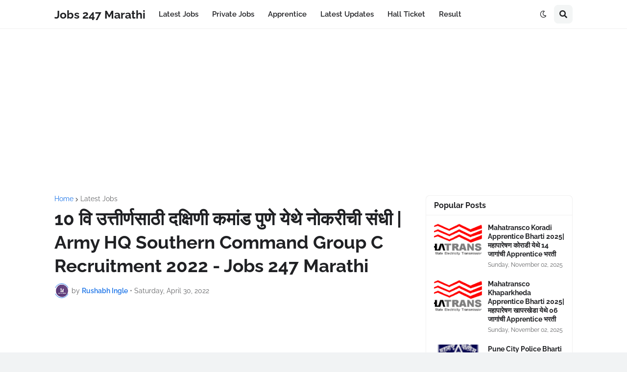

--- FILE ---
content_type: text/html; charset=utf-8
request_url: https://www.google.com/recaptcha/api2/aframe
body_size: 265
content:
<!DOCTYPE HTML><html><head><meta http-equiv="content-type" content="text/html; charset=UTF-8"></head><body><script nonce="wM-vFs8tF-y_54HXFGkJaA">/** Anti-fraud and anti-abuse applications only. See google.com/recaptcha */ try{var clients={'sodar':'https://pagead2.googlesyndication.com/pagead/sodar?'};window.addEventListener("message",function(a){try{if(a.source===window.parent){var b=JSON.parse(a.data);var c=clients[b['id']];if(c){var d=document.createElement('img');d.src=c+b['params']+'&rc='+(localStorage.getItem("rc::a")?sessionStorage.getItem("rc::b"):"");window.document.body.appendChild(d);sessionStorage.setItem("rc::e",parseInt(sessionStorage.getItem("rc::e")||0)+1);localStorage.setItem("rc::h",'1762629262935');}}}catch(b){}});window.parent.postMessage("_grecaptcha_ready", "*");}catch(b){}</script></body></html>